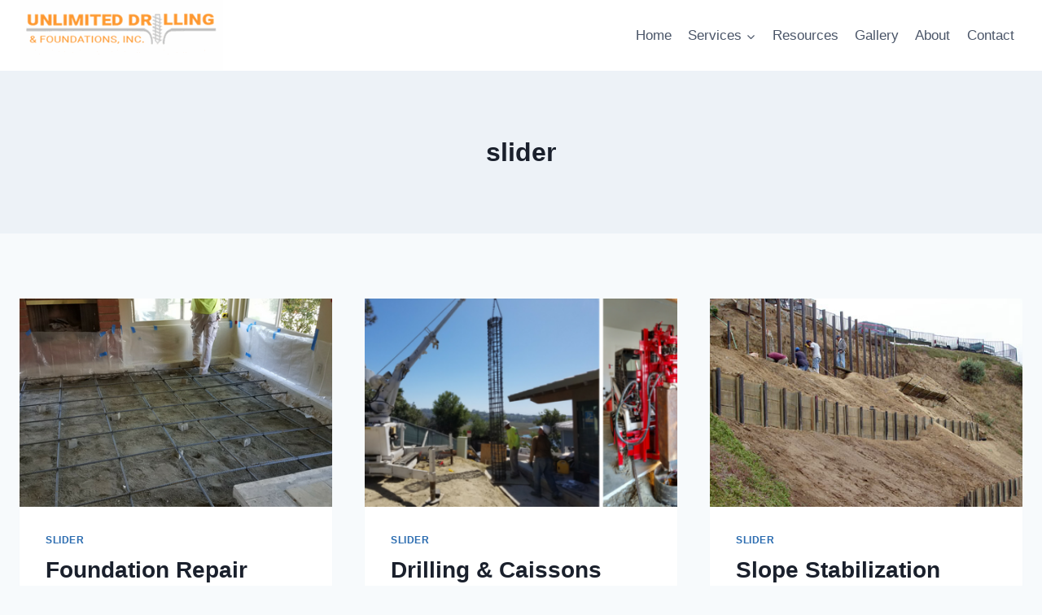

--- FILE ---
content_type: application/javascript
request_url: https://cdn.v3.identitypxl.app/pixels/9efa49e0-3520-42be-80d3-546c8dc431e8/p.js
body_size: 13213
content:
(function(s,c){var u={endpoint:"https://api.sitelytics.tech/pixel/core/api/send-event",pixelId:"9efa49e0-3520-42be-80d3-546c8dc431e8",organizationId:"2f010962-0bb1-4636-b516-7a93d0f4eb97",_initialized:!1,_autoInit:!0,eventParams:{},globalParams:{},preInitialize:function(t={}){try{const e=this.getScriptAttributes();return e&&e.globalParams&&Object.keys(e.globalParams).length>0&&(this.globalParams={...this.globalParams,...e.globalParams}),t.globalParams&&(this.globalParams={...this.globalParams,...t.globalParams}),{success:!0,scriptAttrs:e,errors:[]}}catch(e){return console.error("PixelSDK: Error during pre-initialization:",e),{success:!1,scriptAttrs:null,errors:[e.message]}}},getConfigurationState:function(){return{initialized:this._initialized,globalParamsSet:Object.keys(this.globalParams).length>0,configurationComplete:!0,configurationSource:this._configurationSource||"unknown",errors:[]}},getConfigurationSource:function(){return this._configurationSource||"unknown"},getScriptAttributes:function(){let t=null;if(c.currentScript)t=c.currentScript;else if(t=this.findScriptByPixelId(),!t)return console.warn("PixelSDK: Could not locate script tag, using default configuration"),this.getDefaultConfiguration();const e=this.extractConfiguration(t),r={autoInit:t.getAttribute("data-auto-init"),ga4Key:t.getAttribute("data-ga4-key"),clarityEnabled:t.getAttribute("data-clarity-enabled")==="true",globalParams:e.globalParams||{},eventParams:e.eventParams||{},analyticsConfig:e.analyticsConfig||{},configurationSource:e.source||"script-attributes",scriptElement:t};return this._configurationSource=r.configurationSource,r},findScriptByPixelId:function(){const t=c.getElementsByTagName("script"),e=this.pixelId;for(let r=0;r<t.length;r++){const i=t[r],a=i.getAttribute("id"),n=i.getAttribute("data-pixel-id"),o=i.getAttribute("src")||"";if(n&&n===e||o&&o.indexOf(e)!==-1||a===e)return i}return null},extractConfiguration:function(t){const e={globalParams:{},eventParams:{},analyticsConfig:{}};try{const r=t.getAttribute("data-pixel-config");if(r)try{const o=JSON.parse(r);return{...e,...o,source:"data-pixel-config"}}catch(o){console.error("PixelSDK: Invalid JSON in data-pixel-config:",o.message)}const i=t.getAttribute("data-global-params");if(i)try{e.globalParams=JSON.parse(i)}catch(o){console.error("PixelSDK: Invalid JSON in data-global-params:",o.message)}const a=t.getAttribute("data-config-id");if(a){const o=c.getElementById(a+"-config");if(o&&o.type==="application/json")try{const l=JSON.parse(o.textContent);return{...e,...l,source:"config-script"}}catch(l){console.error("PixelSDK: Invalid JSON in config script:",l.message)}}const n="PixelSDK_Config_"+this.pixelId.replace(/-/g,"_");return s[n]?{...e,...s[n],source:"window-config"}:(e.source="script-attributes",e)}catch(r){return console.error("PixelSDK: Error extracting configuration:",r),{...e,source:"error-fallback"}}},getDefaultConfiguration:function(){return{autoInit:null,ga4Key:null,clarityEnabled:!1,clickTrackLinks:!0,clickTrackButtons:!0,clickCustomSelectors:null,globalParams:{},scriptElement:null}},configure:function(t={}){console.warn("PixelSDK.configure() is deprecated. Please use PixelSDK.configureAsync() for full functionality including analytics integration, or continue using configure() for basic setup without analytics.");const e=this.getScriptAttributes();return e&&e.autoInit!==null&&(this._autoInit=e.autoInit!=="false"),e&&e.globalParams&&Object.keys(e.globalParams).length>0&&(this.globalParams={...this.globalParams,...e.globalParams}),t.eventParams&&(this.eventParams=t.eventParams),t.globalParams&&(this.globalParams={...this.globalParams,...t.globalParams}),this._autoInit&&this.init(),this},configureAsync:async function(t={}){try{const r=this.preInitialize(t).scriptAttrs;r&&r.autoInit!==null&&(this._autoInit=r.autoInit!=="false"),r&&r.eventParams&&Object.keys(r.eventParams).length>0&&Object.keys(r.eventParams).forEach(i=>{const a=this.eventParams[i]||{},n=r.eventParams[i]||{};this.eventParams[i]={...a,...n}}),t.eventParams&&Object.keys(t.eventParams).forEach(i=>{const a=this.eventParams[i]||{},n=t.eventParams[i]||{};this.eventParams[i]={...a,...n}});try{await this.initializeAnalytics(r?.ga4Key,r?.clarityEnabled)}catch(i){console.error("PixelSDK: Analytics initialization failed:",i)}return this._autoInit&&this.init(),{success:!0,state:this.getConfigurationState(),pixelInstance:this}}catch(e){return console.error("PixelSDK: Critical error during configureAsync:",e),this._autoInit&&this.init(),{success:!1,state:this.getConfigurationState(),pixelInstance:this}}},initializeAnalytics:async function(t,e){const r=this;function i(){return new Promise(n=>{s.gtag&&t?s.gtag("get",t,"client_id",o=>{s.gtag("get",t,"session_id",l=>{n({user_id:o,session_id:l})})}):n({user_id:null,session_id:null})})}function a(){return new Promise(n=>{s.clarity&&e?s.clarity("metadata",({userId:o,sessionId:l})=>{n({clarity_user_id:o,clarity_session_id:l})},!1):n({clarity_user_id:null,clarity_session_id:null})})}return Promise.all([i(),a()]).then(([n,o])=>{const l={...n.user_id&&{user_id:n.user_id},...n.session_id&&{session_id:n.session_id},...o.clarity_user_id&&{clarity_user_id:o.clarity_user_id},...o.clarity_session_id&&{clarity_session_id:o.clarity_session_id}};Object.keys(l).length>0&&r.setGlobalParams(l)}).catch(n=>{console.error("Error initializing analytics:",n)})},init:function(){return this._initialized?(console.warn("PixelSDK is already initialized"),this):(this.trackPageView(),this.trackAllClicks(),this.trackAllFormSubmissions(),this.trackDeepScroll(),this.trackFileDownloads(),this.trackExitIntent(),this.trackIdleUser(),this.trackCopy(),this.trackVideoEngagement(),this._initialized=!0,this)},trackPageView:function(){var t={event_type:"page_view",event_data:{url:s.location.href,referrer:c.referrer||null,title:c.title,timestamp:new Date().toISOString(),viewport:{width:s.innerWidth,height:s.innerHeight},screen:{width:s.screen.width,height:s.screen.height}}};this.sendData(t)},trackAllClicks:function(){var t=this;c.addEventListener("click",function(e){var r=e.target,i=t.getElementInfo(r),a={event_type:"click",event_data:{url:s.location.href,element:i,timestamp:new Date().toISOString(),coordinates:{x:e.clientX,y:e.clientY}}};t.sendData(a)})},trackAllFormSubmissions:function(){var t=this;c.addEventListener("submit",function(e){var r=e.target,i=new FormData(r),a={},n=["password","creditcard","credit_card","ssn","social_security"];i.forEach(function(l,f){var g=f.toLowerCase(),h=n.some(function(m){return g.includes(m)});h?a[f]="*****":a[f]=typeof l=="string"&&l.length>100?l.substring(0,100)+"...":l});var o={event_type:"form_submission",event_data:{formId:r.id||null,formName:r.name||null,formAction:r.action||null,formMethod:r.method||"GET",formData:a,url:s.location.href,timestamp:new Date().toISOString()}};t.sendData(o)})},trackFileDownloads:function(t=["pdf","doc","docx","xls","xlsx","ppt","pptx","zip","rar","jpg","jpeg","png","gif","mp4","mp3"]){var e=this;c.addEventListener("click",function(r){var i=r.target.closest("a");if(!(!i||!i.href)){var a=i.href.toLowerCase(),n=t.some(function(o){return a.includes("."+o)});n&&e.sendData({event_type:"file_download",event_data:{url:i.href,filename:i.download||a.split("/").pop(),fileType:a.split(".").pop(),linkText:i.textContent.trim(),timestamp:new Date().toISOString()}})}})},trackDeepScroll:function(t=50){var e=this,r=!1,i=null;s.addEventListener("scroll",function(){r||(clearTimeout(i),i=setTimeout(function(){var a=c.documentElement.scrollHeight-s.innerHeight,n=s.scrollY||s.pageYOffset,o=a>0?n/a*100:0;if(o>t){r=!0;var l={event_type:"scroll_depth",event_data:{percentage:Math.round(o),threshold:t,url:s.location.href,timestamp:new Date().toISOString()}};e.sendData(l)}},100))})},trackExitIntent:function(){var t=this,e=!1;c.addEventListener("mouseleave",function(r){!e&&r.clientY<0&&(e=!0,t.sendData({event_type:"exit_intent",event_data:{url:s.location.href,timeOnPage:t.getTimeOnPage(),timestamp:new Date().toISOString()}}))})},trackIdleUser:function(t=3e4){var e=this,r;function i(){clearTimeout(r),r=setTimeout(function(){e.sendData({event_type:"user_idle",event_data:{url:s.location.href,idleTime:t,timeOnPage:e.getTimeOnPage(),timestamp:new Date().toISOString()}})},t)}var a=["mousemove","keypress","scroll","click","touchstart"];a.forEach(function(n){s.addEventListener(n,i,{passive:!0})}),i()},trackCopy:function(){var t=this;c.addEventListener("copy",function(){var e=c.getSelection().toString();e.length>0&&t.sendData({event_type:"copy",event_data:{text:e.length>200?e.substring(0,200)+"...":e,textLength:e.length,url:s.location.href,timestamp:new Date().toISOString()}})})},trackVideoEngagement:function(t){var e=this,r=t?c.querySelectorAll(t):c.querySelectorAll("video");r.forEach(function(i,a){var n=i.id||"video_"+a;i.addEventListener("play",function(){e.sendData({event_type:"video_play",event_data:{videoId:n,src:i.src||i.currentSrc,currentTime:i.currentTime,duration:i.duration,url:s.location.href,timestamp:new Date().toISOString()}})}),i.addEventListener("pause",function(){e.sendData({event_type:"video_pause",event_data:{videoId:n,currentTime:i.currentTime,duration:i.duration,url:s.location.href,timestamp:new Date().toISOString()}})}),i.addEventListener("ended",function(){e.sendData({event_type:"video_complete",event_data:{videoId:n,duration:i.duration,url:s.location.href,timestamp:new Date().toISOString()}})})})},getTimeOnPage:function(){return Date.now()-(this._pageLoadTime||Date.now())},getElementInfo:function(t){return{tag:t.tagName,id:t.id||null,className:t.className||null,text:this.getElementText(t),href:t.href||null,type:t.type||null,role:t.getAttribute("role")||null,ariaLabel:t.getAttribute("aria-label")||null,dataAttributes:this.getDataAttributes(t)}},getElementText:function(t){var e=t.innerText||t.textContent||"";return e=e.trim(),e.length>100?e.substring(0,100)+"...":e},getDataAttributes:function(t){for(var e={},r=0;r<t.attributes.length;r++){var i=t.attributes[r];i.name.startsWith("data-")&&(e[i.name]=i.value)}return Object.keys(e).length>0?e:null},sendData:function(t){if(!this.checkRateLimit())return;let e={...this.globalParams};this.eventParams&&t.event_type&&this.eventParams[t.event_type]&&(e={...e,...this.eventParams[t.event_type]});const r={...t.event_data};Object.keys(e).length>0&&(r.static_params=e),fetch(this.endpoint,{method:"POST",headers:{"Content-Type":"application/json"},body:JSON.stringify({...t,event_data:r,pixel_id:this.pixelId,organization_id:this.organizationId}),credentials:"include"}).then(function(i){if(!i.ok)throw new Error("HTTP error: "+i.status);return i.text()}).then(function(i){if(!i)return{};try{return JSON.parse(i)}catch{return console.error("Error parsing JSON. Server returned:",i),{}}}).then(function(i){if(i.redirect_to){var a=new Image;a.src=i.redirect_to}if(i.second_redirect_to){var n=new Image;n.src=i.second_redirect_to}if(i.third_redirect_to){var o=new Image;o.src=i.third_redirect_to}return i.cookie_id&&u.inject444Script(i.cookie_id),Promise.resolve()}).catch(function(i){console.error("Error during data sending or redirect:",i)})},_rateLimitCounter:0,_rateLimitWindow:6e4,_rateLimitMax:100,_rateLimitStart:Date.now(),checkRateLimit:function(){var t=Date.now();return t-this._rateLimitStart>this._rateLimitWindow&&(this._rateLimitCounter=0,this._rateLimitStart=t),this._rateLimitCounter>=this._rateLimitMax?(console.warn("PixelSDK: Rate limit exceeded"),!1):(this._rateLimitCounter++,!0)},addParamsForEvents:function(t,e){return this.setEventParams(t,e,{overwrite:!1})},setGlobalParams:function(t){return t&&typeof t=="object"&&(this.globalParams={...this.globalParams,...t}),this},setEventParams:function(t,e,r={}){const{overwrite:i=!1}=r;return typeof t=="string"&&(t=[t]),Array.isArray(t)?(t.forEach(a=>{this.eventParams[a]=i?{...e}:{...this.eventParams[a]||{},...e}}),this):(console.error("eventTypes should be a string or an array of strings."),this)},sendHemEnrichment:function(t,e){try{var r={pu:t.partner_uid||"",pi:"444",h1:t.sha1_hem||[],h5:t.md5_hem||[],h256:t.sha256_hem||[],ci:e};fetch(this.endpoint.replace("/send-event","/hem/enrichment"),{method:"POST",headers:{"Content-Type":"application/json"},body:JSON.stringify(r),credentials:"include"}).catch(function(i){console.error("PixelSDK: hem enr failed:",i)})}catch(i){console.error("PixelSDK: Error sending hem enr:",i)}},inject444Script:function(t){if(!this._444ScriptInjected){this._444ScriptInjected=!0;try{let a=function(n,o,l,f){var g,h=[],m=n.tt.slice(-1),v={cdmn:1,lm:1,tt:1},S={cid:1,cls:1,dmn:1,pubid:1,evid:1,aq_m:1};n.dmn=(n.dmn||(l.top[f]===l[f]?""+l[f]:o.referrer).split("/")[2]).split(":")[0];for(g in n)(S[g]||(m!="j"||n.aq_m)&&!v[g])&&h.push(g+"="+n[g]);var d=o.createElement(m=="f"?"img":"script");d.id=d.title="pxscrpt",d.async=d.defer=!0,d.src="//"+n.cdmn+"/1/"+n.lm+"/"+n.tt+"?"+h.join("&"),o.body.appendChild(d)};var i=a,e={cdmn:"pxdrop.lijit.com",lm:"e",tt:"t.dhj"},r=this;(function(n){n.cls="append",n.aqet="pv",n.aq_m="1",n.pubid="delivr",n.puu=t||"",n.callback=function(o){o&&t&&r.sendHemEnrichment&&r.sendHemEnrichment(o,t)}})(e),a(e,c,s,"location")}catch(a){console.error("PixelSDK: Error injecting 444 script:",a)}}}};s._pixelSDKCounter||(s._pixelSDKCounter=0),s._pixelSDKCounter++;var p="PixelSDK_"+s._pixelSDKCounter;u._pageLoadTime=Date.now(),s[p]=u;var _="DelivrSDK_"+s._pixelSDKCounter;s[_]=u,s._pixelSDKCounter===1&&(s.PixelSDK=u,s.DelivrSDK=u),u.configureAsync()})(window,document);
